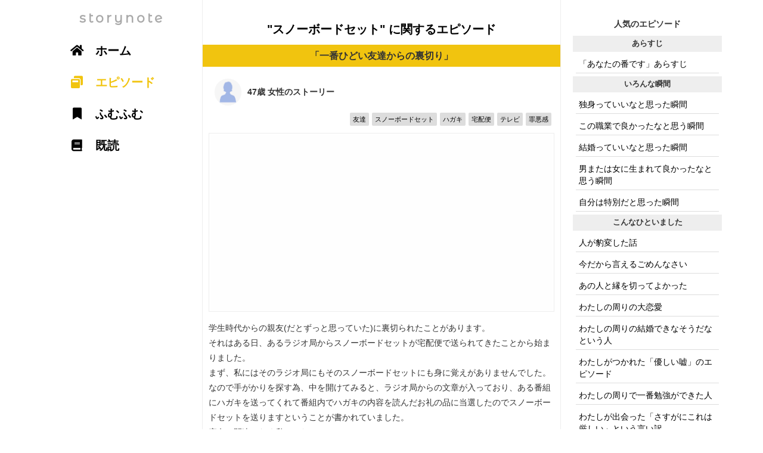

--- FILE ---
content_type: text/html; charset=UTF-8
request_url: https://storynote.me/keyword?q=%E3%82%B9%E3%83%8E%E3%83%BC%E3%83%9C%E3%83%BC%E3%83%89%E3%82%BB%E3%83%83%E3%83%88
body_size: 5297
content:
<!DOCTYPE html>
<html lang="ja">
<head>
<!-- Global site tag (gtag.js) - Google Analytics -->
<script async src="https://www.googletagmanager.com/gtag/js?id=UA-46523175-36"></script>
<script>
  window.dataLayer = window.dataLayer || [];
  function gtag(){dataLayer.push(arguments);}
  gtag('js', new Date());

  gtag('config', 'UA-46523175-36');
</script>
<title>「スノーボードセット」に関するエピソード - storynote</title>
<meta charset="UTF-8" />
<meta name="description" content="学生時代からの親友(だとずっと思っていた)に裏切られたことがあります。それはある日、あるラジオ局からスノーボードセットが宅配便で送られてきたことから始まりました。まず、私にはそのラジオ局にもそのスノーボードセットにも身に覚えがありませんでした。なので手がかりを探す為、中を開けてみると、ラジオ局からの文章が入っており、ある番組にハガキを送ってくれて番組内でハガキの内容を読んだお礼の品に当選したのでスノーボードセットを送りますということが書かれていました。宛名は間違いなく私でした。…誰かが私の名を語りハガキを出したんだ…思い浮かんだ人が一人いました。親友の彼女です。彼女は以前からテレビやラジオにハガキを出したりするのが好きなことを思い出しました。私はすぐに彼女に電話をすると、それ私！と全く悪びれることなく言い、謝ることもなく、私の家にすぐに飛んできました。私がなぜ勝手に名前を語ったのか⁉︎という問いに対して、自分はもうこのラジオ局に何度もハガキを出しているから何にも当選しないからあなたの名前を使ったと言いました。そして、私に勝手に名前を語ったことに対して言われ、多少罪悪感を感じたのか彼女は『じゃあ、スノーボードセットは時々貸し出すよ』と言い出し、私は呆れてしまい断ると、次は『このスノーボードセットは誕生日プレゼントにあげるよ。これからは○○様(○○は名前)と言いな！』と言い出しました。私はもう呆れ返りなんの言葉も出なくなってしまいました。当然スノーボードセットは彼女に渡して私達の友情も終わりました。" />
<meta name="keywords" content="エピソード,ストーリー, スノーボードセット" />
<meta name="viewport" content="width=device-width, initial-scale=1.0, minimum-scale=1.0, maximum-scale=1.0, user-scalable=no">

<!-- facebook -->
<meta property="og:title" content="「スノーボードセット」に関するエピソード  - storynote">
<meta property="og:type" content="website">
<meta property="og:description" content="学生時代からの親友(だとずっと思っていた)に裏切られたことがあります。それはある日、あるラジオ局からスノーボードセットが宅配便で送られてきたことから始まりました。まず、私にはそのラジオ局にもそのスノーボードセットにも身に覚えがありませんでした。なので手がかりを探す為、中を開けてみると、ラジオ局からの文章が入っており、ある番組にハガキを送ってくれて番組内でハガキの内容を読んだお礼の品に当選したのでスノーボードセットを送りますということが書かれていました。宛名は間違いなく私でした。…誰かが私の名を語りハガキを出したんだ…思い浮かんだ人が一人いました。親友の彼女です。彼女は以前からテレビやラジオにハガキを出したりするのが好きなことを思い出しました。私はすぐに彼女に電話をすると、それ私！と全く悪びれることなく言い、謝ることもなく、私の家にすぐに飛んできました。私がなぜ勝手に名前を語ったのか⁉︎という問いに対して、自分はもうこのラジオ局に何度もハガキを出しているから何にも当選しないからあなたの名前を使ったと言いました。そして、私に勝手に名前を語ったことに対して言われ、多少罪悪感を感じたのか彼女は『じゃあ、スノーボードセットは時々貸し出すよ』と言い出し、私は呆れてしまい断ると、次は『このスノーボードセットは誕生日プレゼントにあげるよ。これからは○○様(○○は名前)と言いな！』と言い出しました。私はもう呆れ返りなんの言葉も出なくなってしまいました。当然スノーボードセットは彼女に渡して私達の友情も終わりました。">
<meta property="og:url" content="https://storynote.me/keyword?q=スノーボードセット">
<meta property="og:image" content="https://storynote.me/common/og/og_54.png">
<meta property="og:site_name" content="storynote">
<meta property="og:email" content="info@storynote.me">
<meta name="twitter:card" content="summary_large_image" />
<meta name="twitter:site:id" content="@storynote_jp">
<meta name="twitter:creator" content="@storynote_jp">            
<!-- facebook -->

<!-- icon -->
<link rel="apple-touch-icon" sizes="57x57" href="/common/icon/apple-icon-57x57.png">
<link rel="apple-touch-icon" sizes="60x60" href="/common/icon/apple-icon-60x60.png">
<link rel="apple-touch-icon" sizes="72x72" href="/common/icon/apple-icon-72x72.png">
<link rel="apple-touch-icon" sizes="76x76" href="/common/icon/apple-icon-76x76.png">
<link rel="apple-touch-icon" sizes="114x114" href="common/icon/apple-icon-114x114.png">
<link rel="apple-touch-icon" sizes="120x120" href="/common/icon/apple-icon-120x120.png">
<link rel="apple-touch-icon" sizes="144x144" href="/common/icon/apple-icon-144x144.png">
<link rel="apple-touch-icon" sizes="152x152" href="/common/icon/apple-icon-152x152.png">
<link rel="apple-touch-icon" sizes="180x180" href="/common/icon/apple-icon-180x180.png">
<link rel="icon" type="image/png" sizes="192x192"  href="/common/icon/android-icon-192x192.png">
<link rel="icon" type="image/png" sizes="32x32" href="/common/icon/favicon-32x32.png">
<link rel="icon" type="image/png" sizes="96x96" href="/common/icon/favicon-96x96.png">
<link rel="icon" type="image/png" sizes="16x16" href="/common/icon/favicon-16x16.png">
<link rel="manifest" href="/common/icon/manifest.json">
<meta name="msapplication-TileColor" content="#ffffff">
<meta name="msapplication-TileImage" content="/common/icon/ms-icon-144x144.png">
<meta name="theme-color" content="#ffffff">
<!-- //icon -->   
<link href="https://fonts.googleapis.com/css?family=Montserrat+Alternates&display=swap" rel="stylesheet">
<link rel="stylesheet" href="https://use.fontawesome.com/releases/v5.7.2/css/all.css" integrity="sha384-fnmOCqbTlWIlj8LyTjo7mOUStjsKC4pOpQbqyi7RrhN7udi9RwhKkMHpvLbHG9Sr" crossorigin="anonymous">          
<script src="https://code.jquery.com/jquery-latest.min.js" type="text/javascript"></script>
<link rel="stylesheet" href="https://maxcdn.bootstrapcdn.com/bootstrap/3.3.5/css/bootstrap.min.css">
<script src="https://maxcdn.bootstrapcdn.com/bootstrap/3.3.5/js/bootstrap.min.js"></script>
<link rel="stylesheet" href="css/style.css" />
</head>
<body>
  <header>"スノーボードセット" に関するエピソード</header>            
  <!-- main -->
  <div id="main">
<!-- note --><div class="note"><h1 class="note_title">「一番ひどい友達からの裏切り」</h1><!-- note body --><div class="note_body"><span class="profile"><span class="profile_icon" style="background-image:url(./common/icon/f.png)"></span><span class="profile_text">47歳 女性のストーリー</span></span><hr><div class=theme_tag_area><a href="https://storynote.me/keyword?q=友達"><span class=theme_tag>友達</span></a><a href="https://storynote.me/keyword?q=スノーボードセット"><span class=theme_tag>スノーボードセット</span></a><a href="https://storynote.me/keyword?q=ハガキ"><span class=theme_tag>ハガキ</span></a><a href="https://storynote.me/keyword?q=宅配便"><span class=theme_tag>宅配便</span></a><a href="https://storynote.me/keyword?q=テレビ"><span class=theme_tag>テレビ</span></a><a href="https://storynote.me/keyword?q=罪悪感"><span class=theme_tag>罪悪感</span></a></div><div style="background-image:url(https://pics.prcm.jp/67d8c5d3f183d/57633933/jpeg/57633933.jpeg);" class="sashie"></div>学生時代からの親友(だとずっと思っていた)に裏切られたことがあります。<br />
それはある日、あるラジオ局からスノーボードセットが宅配便で送られてきたことから始まりました。<br />
まず、私にはそのラジオ局にもそのスノーボードセットにも身に覚えがありませんでした。<br />
なので手がかりを探す為、中を開けてみると、ラジオ局からの文章が入っており、ある番組にハガキを送ってくれて番組内でハガキの内容を読んだお礼の品に当選したのでスノーボードセットを送りますということが書かれていました。<br />
宛名は間違いなく私でした。<br />
…誰かが私の名を語りハガキを出したんだ…<br />
思い浮かんだ人が一人いました。<br />
親友の彼女です。<br />
彼女は以前からテレビやラジオにハガキを出したりするのが好きなことを思い出しました。<br />
私はすぐに彼女に電話をすると、それ私！と全く悪びれることなく言い、謝ることもなく、私の家にすぐに飛んできました。<br />
私がなぜ勝手に名前を語ったのか⁉︎という問いに対して、自分はもうこのラジオ局に何度もハガキを出しているから何にも当選しないからあなたの名前を使ったと言いました。<br />
そして、私に勝手に名前を語ったことに対して<br />
言われ、多少罪悪感を感じたのか彼女は『じゃあ、スノーボードセットは時々貸し出すよ』と言い出し、私は呆れてしまい断ると、次は『このスノーボードセットは誕生日プレゼントにあげるよ。これからは○○様(○○は名前)と言いな！』と言い出しました。<br />
私はもう呆れ返りなんの言葉も出なくなってしまいました。<br />
当然スノーボードセットは彼女に渡して私達の友情も終わりました。<br />
<br />
<br />
<div class="note_body_footer"><button id="iine_1943"class="btn btn_iine" onclick=post_iine(1943,"7c201882c3777bca46c3b83dac0b8bb7")>ふむふむ<span id='iine_num_1943'></span></button><a href="http://twitter.com/share?url=https://storynote.me/1943&text=「一番ひどい友達からの裏切り」&hashtags=エピソード" target="_blank"><img src="https://storynote.me/common/icon/tweet.png" alt="ツイート" height=34></a></div></div><!-- /note body -->  </div>
  <button id="compose_button" onclick="location.href='https://storynote.me/compose?t=54'"><i class="fas fa-pencil-alt"></i></button>
  <div id="footer_menu" onclick="location.href='https://storynote.me/0'">
    別のエピソードを見る
  </div>
  <!-- /main -->
  <!-- sub_content_right -->
  <div id="sub_content_right">
    <div class="sub_content_right_inner">
    <div class="sub_content_title">
    人気のエピソード
    </div>
    <div>
      <div class='category_label'><strong>あらすじ</strong></div><a href="https://storynote.me/1239"><div class="sub_content_item">「あなたの番です」あらすじ</div></a><div class='category_label'><strong>いろんな瞬間</strong></div><a href="https://storynote.me/1976"><div class="sub_content_item">独身っていいなと思った瞬間</div></a><a href="https://storynote.me/1703"><div class="sub_content_item">この職業で良かったなと思う瞬間</div></a><a href="https://storynote.me/1504"><div class="sub_content_item">結婚っていいなと思った瞬間</div></a><a href="https://storynote.me/1970"><div class="sub_content_item">男または女に生まれて良かったなと思う瞬間</div></a><a href="https://storynote.me/2086"><div class="sub_content_item">自分は特別だと思った瞬間</div></a><div class='category_label'><strong>こんなひといました</strong></div><a href="https://storynote.me/907"><div class="sub_content_item">人が豹変した話</div></a><a href="https://storynote.me/687"><div class="sub_content_item">今だから言えるごめんなさい</div></a><a href="https://storynote.me/1816"><div class="sub_content_item">あの人と縁を切ってよかった</div></a><a href="https://storynote.me/372"><div class="sub_content_item">わたしの周りの大恋愛</div></a><a href="https://storynote.me/1457"><div class="sub_content_item">わたしの周りの結婚できなそうだなという人</div></a><a href="https://storynote.me/183"><div class="sub_content_item">わたしがつかれた「優しい嘘」のエピソード</div></a><a href="https://storynote.me/1064"><div class="sub_content_item">わたしの周りで一番勉強ができた人</div></a><a href="https://storynote.me/171"><div class="sub_content_item">わたしが出会った「さすがにこれは厳しい」という言い訳</div></a><a href="https://storynote.me/90"><div class="sub_content_item">わたしの周りで大変身した人</div></a><a href="https://storynote.me/43"><div class="sub_content_item">わたしの周りで一番お金持ちの人</div></a><a href="https://storynote.me/135"><div class="sub_content_item">これまでに出会った天才</div></a><div class='category_label'><strong>ノウハウ</strong></div><a href="https://storynote.me/2096"><div class="sub_content_item">異性は知らないなと思う話</div></a><a href="https://storynote.me/1936"><div class="sub_content_item">業界ならではの話</div></a><a href="https://storynote.me/2094"><div class="sub_content_item">○○の裏話</div></a><div class='category_label'><strong>人間関係</strong></div><a href="https://storynote.me/1419"><div class="sub_content_item">女同士って面倒くさいと思った話</div></a><a href="https://storynote.me/2033"><div class="sub_content_item">家族に一番感謝したこと</div></a><a href="https://storynote.me/2083"><div class="sub_content_item">一番ひどい友達からの裏切り</div></a><a href="https://storynote.me/1475"><div class="sub_content_item">女って本当に恐いと思った瞬間</div></a><div class='category_label'><strong>学んだこと</strong></div><a href="https://storynote.me/311"><div class="sub_content_item">「こんなお金の稼ぎ方があるんだな」と思った事</div></a><a href="https://storynote.me/979"><div class="sub_content_item">これまでの人生で悟ったこと</div></a><div class='category_label'><strong>思い出</strong></div><a href="https://storynote.me/1529"><div class="sub_content_item">おじいちゃん、おばあちゃんとの思い出</div></a><a href="https://storynote.me/478"><div class="sub_content_item">忘れられない先生の話</div></a><a href="https://storynote.me/911"><div class="sub_content_item">学校や仕事をサボってやったこと</div></a><a href="https://storynote.me/1667"><div class="sub_content_item">一番の苦労話</div></a><a href="https://storynote.me/1334"><div class="sub_content_item">修学旅行の思い出</div></a><a href="https://storynote.me/612"><div class="sub_content_item">どうしても許せないこと</div></a><a href="https://storynote.me/504"><div class="sub_content_item">人生最大の失恋話</div></a><a href="https://storynote.me/3"><div class="sub_content_item">今までで体験した一番怖い体験</div></a><a href="https://storynote.me/585"><div class="sub_content_item">人を見返してやった話</div></a><a href="https://storynote.me/365"><div class="sub_content_item">死ぬかと思った話</div></a><a href="https://storynote.me/160"><div class="sub_content_item">今までで一番感動した話</div></a><a href="https://storynote.me/946"><div class="sub_content_item">忘れられない夏休み</div></a><a href="https://storynote.me/803"><div class="sub_content_item">これまでに一番勇気を出した瞬間</div></a><a href="https://storynote.me/1121"><div class="sub_content_item">人生最大の修羅場</div></a><a href="https://storynote.me/758"><div class="sub_content_item">嘘みたいなほんとの話</div></a><a href="https://storynote.me/1149"><div class="sub_content_item">お金さえあればと感じた瞬間</div></a><a href="https://storynote.me/8"><div class="sub_content_item">これまでで一番悲しかった時</div></a><a href="https://storynote.me/1307"><div class="sub_content_item">忘れられない夏の思い出</div></a><a href="https://storynote.me/1492"><div class="sub_content_item">一番おいしかった食べ物</div></a><a href="https://storynote.me/490"><div class="sub_content_item">人生で一番贅沢した話</div></a><a href="https://storynote.me/78"><div class="sub_content_item">これまでで一番お金を無駄にした話</div></a><a href="https://storynote.me/978"><div class="sub_content_item">これはひどいなと思った結婚式</div></a><a href="https://storynote.me/719"><div class="sub_content_item">奇跡だと思った話</div></a><a href="https://storynote.me/826"><div class="sub_content_item">とっておきのすべらない話</div></a><a href="https://storynote.me/538"><div class="sub_content_item">これまでで一番笑った話</div></a><a href="https://storynote.me/16"><div class="sub_content_item">これまでで一番驚いた話</div></a><a href="https://storynote.me/113"><div class="sub_content_item">人生で一番運が良かったなと思う出来事</div></a><div class='category_label'><strong>私について</strong></div><a href="https://storynote.me/1628"><div class="sub_content_item">仕事での大失敗</div></a><a href="https://storynote.me/1125"><div class="sub_content_item">もっとも尊敬する人</div></a><a href="https://storynote.me/406"><div class="sub_content_item">誰かに聞いてもらいたい愚痴</div></a><a href="https://storynote.me/1156"><div class="sub_content_item">わたしの初恋と、その結末</div></a><a href="https://storynote.me/433"><div class="sub_content_item">誰にも言っていない秘密</div></a><a href="https://storynote.me/228"><div class="sub_content_item">苦手だったのに得意になったエピソード</div></a><a href="https://storynote.me/1578"><div class="sub_content_item">私の変えたい過去</div></a><a href="https://storynote.me/211"><div class="sub_content_item">わたしがやめられないもの</div></a><a href="https://storynote.me/1843"><div class="sub_content_item">そういえば昔夢見ていたこと</div></a><a href="https://storynote.me/828"><div class="sub_content_item">人生が変わった出来事</div></a><div class='category_label'><strong>結婚・恋愛</strong></div><a href="https://storynote.me/1365"><div class="sub_content_item">結婚を後悔した瞬間</div></a><a href="https://storynote.me/1474"><div class="sub_content_item">夫婦関係を続けていくのが不安になった話</div></a>    <footer>
      <a href="https://storynote.me/doc/about">about</a> | 
      <a href="https://storynote.me/doc/tos">規約</a> | 
      <a href="https://storynote.me/doc/privacy_policy">プライバシー</a>
      <br>
      storynote 2019
    </footer>
    </div>
    </div>
  </div>
  <!-- /sub_content_right -->
  <!-- sub_content_left -->
  <div id="sub_content_left">
    <div class="sub_content_left_inner">
      <div class="main_menu_title" onclick="location.href='https://storynote.me'">storynote</div>
      <div class="main_menu_item" onclick="location.href='https://storynote.me'"><i class="fas fa-home"></i> ホーム</div>
      <div class="main_menu_item_active" onclick="location.href='https://storynote.me/0'"><i class="fas fa-window-restore"></i> エピソード</div>
      <div class="main_menu_item" onclick="location.href='https://storynote.me/impress'"><i class="fas fa-bookmark"></i> ふむふむ</div>
      <div class="main_menu_item" onclick="location.href='https://storynote.me/history'"><i class="fas fa-book"></i> 既読</div>
    </div>
  </div>
  <!-- /sub_content_left -->
<script>
 function post_iine(id,token){
   //$("#iine_" + id).prop("disabled", true);
   if($('#iine_' + id).hasClass('btn_disabled')){
       posting = 0;
   }else{
       posting = 1;
   }
   if(posting){
     //posting 
     $("#iine_" + id).addClass('btn_disabled');
     if($("#iine_num_" + id).text() == ''){
       iine_num = 1;
     }else{
       iine_num = parseInt($("#iine_num_" + id).text()) + 1;
     }
     $("#iine_num_" + id).text(" "+iine_num);
     $.ajax({
       url: 'action/post_iine.php',
       data:{id:id,token:token},
       type: 'POST',
       crossDomain: false,
       dataType: 'text',
       success: function(data) {
       },
       error: function() { alert('エラーが発生しました'); },
     });
   }else{
     //unposting
     $("#iine_" + id).removeClass('btn_disabled');
     iine_num = parseInt($("#iine_num_" + id).text()) - 1;
     $("#iine_num_" + id).text(" "+iine_num);
     $.ajax({
       url: 'action/unpost_iine.php',
       data:{id:id,token:token},
       type: 'POST',
       crossDomain: false,
       dataType: 'text',
       success: function(data) {
       },
       error: function() { alert('エラーが発生しました'); },
     });
   }
 }
var scroll_now = 0;
var scroll_range =0;
var scroll_status = 'down';
$(window).scroll(function() {
    scroll_past = scroll_now;
    scroll_now = $(this).scrollTop();
    if(scroll_now < scroll_past){
        //up
        if(scroll_status == 'up'){
            scroll_range++;
        }else{
            scroll_range = 0;
        }
        scroll_status = 'up';
    }else{
        //down
        if(scroll_status == 'down'){
            scroll_range++;
        }else{
            scroll_range = 0;
        }
        scroll_status = 'down';
    }
    if(scroll_range > 5){
        if(scroll_status == 'down'){
            $("#footer_menu").css("bottom","-62px");
        }else{
            $("#footer_menu").css("bottom","0px");
        }
    }
    console.log(scroll_range);
});
</script>
</body>
</html>


--- FILE ---
content_type: text/css
request_url: https://storynote.me/css/style.css
body_size: 1710
content:
html,body{
  background:#fff;
  scroll-behavior: smooth;
}

button{
  outline:0!important;
}

header{
  height: 50px;
  text-align: center;
  font-weight: bold;
  font-size: 20px;
  padding: 10px;
  background: #fff;
  top: 0;
  width: 100%;
  color: #000;
  margin: 25px 0 0 0;
}

.not_for_pc{
  display:none;
}

#disp_name{
  float: left;
  width: calc(100% - 100px);
  margin: 5px 10px;
}

#my_icon_preview{
  margin:0;
  width:80px;
  height:80px;
  border:solid 1px #ccc;
  border-radius:80px;
  background-size:cover;
  float:left;background-image:url('../img/add_icon.png');
}

.note{
  width: calc(100%);
  margin: 0px auto;
  background: #ffffff;
  padding: 0px;
  max-width: 600px;
}

.nonote {
  width: calc(100% - 10px);
  margin: 120px auto;
  background: #ffffff;
  padding: 15px 10px;
  max-width: 600px;
  color: #aaa;
  font-size: 20px;
  background: #eee;
}

.note_title{
  font-weight: bold;
  padding: 10px 5px;
  font-size: 16px;
  text-align: center;
  position: sticky;
  top: 0;
  background: #f1c40f;
  margin:0;
}

.note_body{
  padding: 10px;
  line-height: 1.8em;
  cursor: pointer;
  border-bottom: solid 3px #cccccc;
}

.note_body_text{
  padding: 10px;
  word-wrap: break-word;
}

.note_body_inner{
  padding: 10px 30px;
  line-height: 2.5em;
}

.note_body_read{
  padding: 10px;
  margin: 5px;
  background: #f7f7f7;
  color:#aaa;
}

.note_body_more{
  text-align: right;
  margin: 0px 0 0;
  font-weight: bold;
  color: #333333;
  letter-spacing: 0px;
  -webkit-user-select: none;
  -moz-user-select: none;
  -ms-user-select: none;
  user-select: none;
}

.category_label{
  text-align: center;
  width: 100%;
  background: #eee;
  padding: 5px;
  font-size: 0.9em;
}

footer{
  text-align: center;
  padding: 9px;
  color: black;
  width: 100%;
}

.expand_note{
  text-align: center;
  padding: 7px 0 30px;
  background: #ffffff;
  cursor: pointer;
  font-weight: bold;
}

.expand_false{
  display:none;
}

.expand_true{
  display:block;
}

.mypage_status_button{
  color: black;
  font-weight: bold;
  margin: 10px;
  padding: 5px 8px;
  border-radius: 5px;
  background: #f1c40d;
  cursor:pointer;
}

#sub_content_right{
  display: block;
  position: absolute;
  top: 0px;
  width: calc((100% - 600px) /2);
  right: 0;
  background: #ffffff;
  padding: 20px;
  border-left:solid 1px #eee;
}

#sub_content_left{
  height:100%;
  width: calc((100% - 600px) / 2);
  display: block;
  position: fixed;
  top: 0px;
  left: 0;
  right: calc(50% + 320px);
  background: #ffffff;
  padding: 10px;
  border-right:solid 1px #eee;
}

.sub_content_title{
  text-align: center;
  margin: 10px;
  font-weight: bold;
}

.sub_content_right_inner{
  width: 250px;
  float:left;
}

.sub_content_left_inner{
  width: 250px;
  float:right;
}

.sub_content_item{
  margin: 5px;
  padding: 5px;
  background: #ffffff;
  color: black;
  border-bottom: solid 1px #ddd;
  -webkit-user-select: none;
  -moz-user-select: none;
  -ms-user-select: none;
  user-select: none;
}

.theme_tag_area{
  text-align: right;
  margin: -15px 0 10px;
}

.theme_tag{
  background: #ddd;
  padding: 5px;
  font-size: 0.8em;
  margin: 5px 5px 5px 0;
  border-radius: 2px;
  color: black;
}

.profile{
  padding: 10px 0;
  float: left;
  width: 100%;
}

.profile_icon{
  width: 45px;
  height: 45px;
  background: #eee;
  float:left;
  margin: 0 10px;
  background-image: url(https://www.pngkey.com/png/detail/49-499140_facebook-gender-neutral-icons-facebook-man-woman-icon.png);
  background-size: cover;
  background-position: center;
  border-radius: 45px;
  background-size: cover;
}

.profile_text{
  font-weight: bold;
  width: calc(100% - 80px);
  display: inherit;
  text-align: left;
  margin: 10px 0px;
  float: left;
}

.main_menu_item{
  margin: 15px;
  padding: 5px 10px;
  background: #ffffff;
  color: black;
  font-size: 20px;
  font-weight: bold;
  cursor:pointer;
  -webkit-user-select: none;
  -moz-user-select: none;
  -ms-user-select: none;
  user-select: none;
  border:none;
}

.main_menu_title{
  margin: 0px;
  padding: 5px;
  background: #ffffff;
  color: #aaa;
  font-size: 22px;
  letter-spacing: 4px;
  font-weight: bold;
  cursor: pointer;
  text-align: center;
  font-family: 'Montserrat Alternates', sans-serif;
}

.main_menu_sub_title{
  margin: 0px;
  padding: 5px;
  background: #ffffff;
  color: #aaa;
  font-size: 20px;
  letter-spacing: 4px;
  font-weight: bold;
  cursor: pointer;
  text-align: center;
  font-family: 'Montserrat Alternates', sans-serif;
}
.main_menu_item_active{
  margin: 15px;
  padding: 5px 10px;
  background: #ffffff;
  color: #f1c40f;
  font-size: 20px;
  font-weight: bold;
  cursor:pointer;
  -webkit-user-select: none;
  -moz-user-select: none;
  -ms-user-select: none;
  user-select: none;
  border:none;
}

.main_menu_item:hover{
  margin: 15px;
  padding: 5px 10px;
  background: #f1c40f;
  color: black;
  font-size: 20px;
  font-weight: bold;
  border-radius: 10px;
}

.storynote_icon{
  background-image:url('https://storynote.me/common/icon/ms-icon-310x310.png');
}

.note_body_footer{
  text-align: right;
  margin: 10px 10px 0 0;
}

.fas{
  width: 50px;
  text-align: center;
}

.btn_iine{
  color: #333;
  background-color: #f1c40f;
  font-weight: bold;
  border:none;
  outline:none;
}

.btn_disabled{
  background: #ccc;
  color: white;
}

.sashie {
  height: 300px;
  background-size: contain;
  background-position: center;
  background-color: #fefefe;
  background-repeat: no-repeat;
  border: solid 1px #eee;
  margin: 0 0 15px;
}
#footer_menu{
  display:none;
}
#compose_button{
  display:none;
}
.tweet_button{
  background: #55acee;
  border: none;
  margin: 0 0 0 10px;
  color: white;
}
#top_info{
  padding: 10px;
  background: #f0c410;
  color: black;
  font-weight: bold;
  font-size: 1.2em;
  text-align: center;
  position: sticky;
  top: 0;
}

@media (max-width: 600px) {
  /*
  body{
    padding: 50px 0 0 0;
  }
  */
  body {
    padding: 75px 0 0 0;
  }
  .not_for_sp{
    display:none;
  }

  #sub_content_right{
    display:none;
  }
  /*
  #sub_content_left {
    height: 60px;
    width: 100%;
    display: block;
    position: fixed;
    top: 0px;
    background: #ffffff;
    border-bottom: solid 1px #ccc;
  }
  */
  #sub_content_left {
    height: 75px;
    width: 100%;
    display: block;
    position: fixed;
    top: 0px;
    background: #ffffff;
    border-bottom: solid 1px #ccc;
  }
  
  .sub_content_left_inner {
    width: 100%;
  }
  /*
  .note_title {
    font-weight: bold;
    padding: 10px 5px;
    text-align: center;
    position: sticky;
    top: 60px;
    background: #f1c40f;
    border-bottom: solid #d8b112;
  }
  */
  .note_title {
    font-weight: bold;
    padding: 10px 5px;
    text-align: center;
    position: sticky;
    top: 75px;
    background: #f1c40f;
    border-bottom: solid #d8b112;
  }
  
  .main_menu_title {
    margin: 0px;
    padding: 3px;
    background: #ffffff;
    color: #aaa;
    font-size: 16px;
    letter-spacing: 4px;
    font-weight: bold;
    cursor: pointer;
    text-align: center;
    position: fixed;
    top: 0;
    left: 0;
    width: 100%;
  }

  .main_menu_sub_title{
    margin: 0px;
    padding: 3px;
    background: #ffffff;
    color: #aaa;
    font-size: 10px;
    letter-spacing: 4px;
    font-weight: bold;
    cursor: pointer;
    text-align: center;
    position: fixed;
    top: 22px;
    left: 0;
    width: 100%;
  }
  
  /*
  .main_menu_item_active {
    margin: 20px 0 0 0;
    padding: 5px;
    background: #ffffff;
    color: #f1c40f;
    font-size: 10px;
    font-weight: bold;
    cursor: pointer;
    float: left;
    width: 25%;
    text-align: center;
  }
  */
  .main_menu_item_active {
    margin: 35px 0 0 0;
    padding: 5px;
    background: #ffffff;
    color: #f1c40f;
    font-size: 10px;
    font-weight: bold;
    cursor: pointer;
    float: left;
    width: 25%;
    text-align: center;
    border:none;
  }
  /*
  .main_menu_item {
    width: 25%;
    margin: 20px 0 0 0;
    padding: 5px;
    background: #ffffff;
    color: #000000;
    font-size: 10px;
    font-weight: bold;
    cursor: pointer;
    float: left;
    text-align: center;
  }
  */
  .main_menu_item {
    width: 25%;
    margin: 35px 0 0 0;
    padding: 5px;
    background: #ffffff;
    color: #000000;
    font-size: 10px;
    font-weight: bold;
    cursor: pointer;
    float: left;
    text-align: center;
    border:none;
  }

  .fas {
    width: 10px;
    text-align: center;
  }
  .main_menu_item:hover{
    width: 25%;
    margin: 35px 0 0 0;
    padding: 5px;
    background: #ffffff;
    color: #000000;
    font-size: 10px;
    font-weight: bold;
    cursor: pointer;
    float: left;
    text-align: center;
  }
  #footer_menu{
    display:block;
    bottom: 0px;
    width: 100%;
    height: 55px;
    background: rgb(241, 196, 15);
    position: fixed;
    transition: all 1s ease 0s;
    -webkit-user-select: none;
    -moz-user-select: none;
    -ms-user-select: none;
    user-select: none;
    padding: 15px;
    font-weight: bold;
    font-size: 17px;
    text-align:center;
    box-shadow: 0 0 10px #ccc;
  }
  #compose_button{
    position: fixed;
    width: 50px;
    height: 50px;
    background: #f1c40f;
    bottom: 70px;
    right: 20px;
    border-radius: 50px;
    border: none;
    color: #000000;
    font-size: 20px;
    display:block;
    box-shadow: 0px 0px 2px;
  }
  .note_body_inner {
    padding: 10px 10px;
    line-height: 2.2em;
  }
  .not_for_pc{
    display:block;
  }
#top_info_sp{
  padding: 10px 0;
  background: #f0c410;
  color: black;
  font-weight: bold;
  font-size: 1.2em;
  text-align: center;
  position: fixed;
  bottom: 0;
  left: 0;
  top: inherit;
  width: 100%;
  height: 40px;
  box-shadow: 0 1px 10px;
}

}
